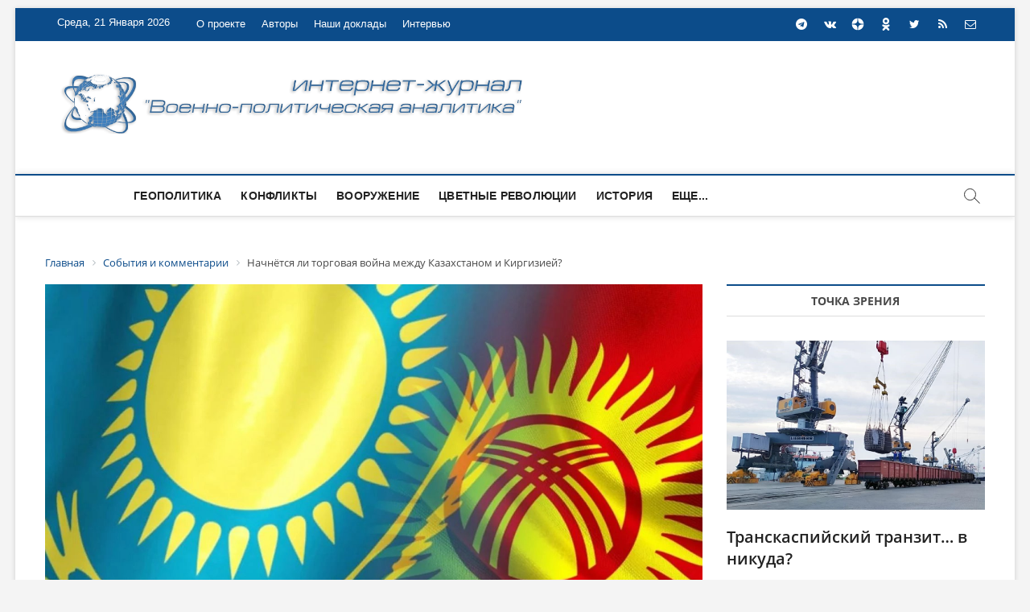

--- FILE ---
content_type: text/html; charset=UTF-8
request_url: https://vpoanalytics.com/sobytiya-i-kommentarii/nachnyetsya-li-torgovaya-voyna-mezhdu-kazakhstanom-i-kirgiziey/
body_size: 18501
content:
<!DOCTYPE html>
<html>
<head>
<link rel="apple-touch-icon" sizes="180x180" href="/apple-touch-icon.png">
<link rel="icon" type="image/png" sizes="32x32" href="/favicon-32x32.png">
<link rel="icon" type="image/png" sizes="16x16" href="/favicon-16x16.png">
<link rel="manifest" href="/site.webmanifest">
<meta name="msapplication-TileColor" content="#da532c">
<meta name="theme-color" content="#ffffff">
<!-- Yandex.Metrika counter -->
<!-- Yandex.Metrika counter -->
<script type="text/javascript" >
   (function(m,e,t,r,i,k,a){m[i]=m[i]||function(){(m[i].a=m[i].a||[]).push(arguments)};
   m[i].l=1*new Date();
   for (var j = 0; j < document.scripts.length; j++) {if (document.scripts[j].src === r) { return; }}
   k=e.createElement(t),a=e.getElementsByTagName(t)[0],k.async=1,k.src=r,a.parentNode.insertBefore(k,a)})
   (window, document, "script", "https://mc.yandex.ru/metrika/tag.js", "ym");

   ym(95808023, "init", {
        clickmap:true,
        trackLinks:true,
        accurateTrackBounce:true,
        webvisor:true
   });
</script>
<noscript><div><img src="https://mc.yandex.ru/watch/95808023" style="position:absolute; left:-9999px;" alt="" /></div></noscript>
<!-- /Yandex.Metrika counter -->
<meta http-equiv="X-UA-Compatible" content="IE=edge" />
<meta http-equiv="Content-Type" content="text/html; charset=UTF-8" />
<meta name="robots" content="index, follow" />
<meta name="keywords" content="военная аналитика,военное обозрение,безопасность,конфликты,политика,геополитика,оружие,информационная война,информационное противоборство,цветные революции,история,новости,комментарии,россия,сша,нато,сирия,ближний восток,одкб,ес,еаэс,южный кавказ" />
<meta name="description" content="Актуальная аналитика по вопросам международных отношений, геополитики и безопасности" />
<link href="/bitrix/css/main/bootstrap.css?1701269282141508" type="text/css"  rel="stylesheet" />
<link href="/bitrix/js/ui/design-tokens/dist/ui.design-tokens.css?176556111726358" type="text/css"  rel="stylesheet" />
<link href="/bitrix/js/ui/fonts/opensans/ui.font.opensans.css?17012692772555" type="text/css"  rel="stylesheet" />
<link href="/bitrix/js/main/popup/dist/main.popup.bundle.css?176556127831694" type="text/css"  rel="stylesheet" />
<link href="/bitrix/templates/euroliga/components/bitrix/catalog/template1/style.css?17012692811122" type="text/css"  rel="stylesheet" />
<link href="/bitrix/templates/euroliga/components/bitrix/catalog.element/.default/style.css?170126928124814" type="text/css"  rel="stylesheet" />
<link href="/bitrix/templates/euroliga/components/bitrix/search.suggest.input/template1/style.css?1701269281501" type="text/css"  data-template-style="true"  rel="stylesheet" />
<link href="/bitrix/components/bitrix/breadcrumb/templates/.default/style.css?1701269282585" type="text/css"  data-template-style="true"  rel="stylesheet" />
<link href="/bitrix/templates/euroliga/components/bitrix/news.list/box-primery/style.css?1701269281150" type="text/css"  data-template-style="true"  rel="stylesheet" />
<link href="/bitrix/templates/euroliga/components/bitrix/news.list/tags/style.css?1701535768150" type="text/css"  data-template-style="true"  rel="stylesheet" />
<link href="/bitrix/templates/euroliga/components/bitrix/news.list/footer-news-block/style.css?1701269281371" type="text/css"  data-template-style="true"  rel="stylesheet" />
<link href="/bitrix/templates/euroliga/components/bitrix/menu/template1/style.css?1701536971499" type="text/css"  data-template-style="true"  rel="stylesheet" />
<link href="/bitrix/templates/euroliga/styles.css?17012692811093" type="text/css"  data-template-style="true"  rel="stylesheet" />
<link href="/bitrix/templates/euroliga/template_styles.css?1701757268107412" type="text/css"  data-template-style="true"  rel="stylesheet" />
<link href="/bitrix/templates/euroliga/css/responsive.css?170126928119066" type="text/css"  data-template-style="true"  rel="stylesheet" />
<link href="/bitrix/templates/euroliga/css/font-awesome.min.css?170126928131000" type="text/css"  data-template-style="true"  rel="stylesheet" />
<script>if(!window.BX)window.BX={};if(!window.BX.message)window.BX.message=function(mess){if(typeof mess==='object'){for(let i in mess) {BX.message[i]=mess[i];} return true;}};</script>
<script>(window.BX||top.BX).message({"JS_CORE_LOADING":"Загрузка...","JS_CORE_NO_DATA":"- Нет данных -","JS_CORE_WINDOW_CLOSE":"Закрыть","JS_CORE_WINDOW_EXPAND":"Развернуть","JS_CORE_WINDOW_NARROW":"Свернуть в окно","JS_CORE_WINDOW_SAVE":"Сохранить","JS_CORE_WINDOW_CANCEL":"Отменить","JS_CORE_WINDOW_CONTINUE":"Продолжить","JS_CORE_H":"ч","JS_CORE_M":"м","JS_CORE_S":"с","JSADM_AI_HIDE_EXTRA":"Скрыть лишние","JSADM_AI_ALL_NOTIF":"Показать все","JSADM_AUTH_REQ":"Требуется авторизация!","JS_CORE_WINDOW_AUTH":"Войти","JS_CORE_IMAGE_FULL":"Полный размер"});</script>

<script src="/bitrix/js/main/core/core.js?1765561376511455"></script>

<script>BX.Runtime.registerExtension({"name":"main.core","namespace":"BX","loaded":true});</script>
<script>BX.setJSList(["\/bitrix\/js\/main\/core\/core_ajax.js","\/bitrix\/js\/main\/core\/core_promise.js","\/bitrix\/js\/main\/polyfill\/promise\/js\/promise.js","\/bitrix\/js\/main\/loadext\/loadext.js","\/bitrix\/js\/main\/loadext\/extension.js","\/bitrix\/js\/main\/polyfill\/promise\/js\/promise.js","\/bitrix\/js\/main\/polyfill\/find\/js\/find.js","\/bitrix\/js\/main\/polyfill\/includes\/js\/includes.js","\/bitrix\/js\/main\/polyfill\/matches\/js\/matches.js","\/bitrix\/js\/ui\/polyfill\/closest\/js\/closest.js","\/bitrix\/js\/main\/polyfill\/fill\/main.polyfill.fill.js","\/bitrix\/js\/main\/polyfill\/find\/js\/find.js","\/bitrix\/js\/main\/polyfill\/matches\/js\/matches.js","\/bitrix\/js\/main\/polyfill\/core\/dist\/polyfill.bundle.js","\/bitrix\/js\/main\/core\/core.js","\/bitrix\/js\/main\/polyfill\/intersectionobserver\/js\/intersectionobserver.js","\/bitrix\/js\/main\/lazyload\/dist\/lazyload.bundle.js","\/bitrix\/js\/main\/polyfill\/core\/dist\/polyfill.bundle.js","\/bitrix\/js\/main\/parambag\/dist\/parambag.bundle.js"]);
</script>
<script>BX.Runtime.registerExtension({"name":"ui.design-tokens","namespace":"window","loaded":true});</script>
<script>BX.Runtime.registerExtension({"name":"ui.fonts.opensans","namespace":"window","loaded":true});</script>
<script>BX.Runtime.registerExtension({"name":"main.popup","namespace":"BX.Main","loaded":true});</script>
<script>BX.Runtime.registerExtension({"name":"popup","namespace":"window","loaded":true});</script>
<script>(window.BX||top.BX).message({"LANGUAGE_ID":"ru","FORMAT_DATE":"DD.MM.YYYY","FORMAT_DATETIME":"DD.MM.YYYY HH:MI:SS","COOKIE_PREFIX":"BITRIX_SM","SERVER_TZ_OFFSET":"10800","UTF_MODE":"Y","SITE_ID":"s1","SITE_DIR":"\/","USER_ID":"","SERVER_TIME":1768972267,"USER_TZ_OFFSET":0,"USER_TZ_AUTO":"Y","bitrix_sessid":"7226abcc4e55dbc8f7f88617f63696a5"});</script>


<script src="/bitrix/js/main/popup/dist/main.popup.bundle.js?1765561399119952"></script>
<script>BX.setJSList(["\/bitrix\/templates\/euroliga\/components\/bitrix\/catalog.element\/.default\/script.js","\/bitrix\/templates\/euroliga\/components\/bitrix\/search.suggest.input\/template1\/script.js","\/bitrix\/templates\/euroliga\/js\/jquery.min.js","\/bitrix\/templates\/euroliga\/js\/jquery-migrate.min.js","\/bitrix\/templates\/euroliga\/js\/magbook-main.js","\/bitrix\/templates\/euroliga\/js\/jquery.sticky.min.js","\/bitrix\/templates\/euroliga\/js\/navigation.js","\/bitrix\/templates\/euroliga\/js\/jquery.flexslider-min.js","\/bitrix\/templates\/euroliga\/flexmenu\/flexmenu.js","\/bitrix\/templates\/euroliga\/flexmenu\/modernizr.custom.js","\/bitrix\/templates\/euroliga\/js\/flexslider-setting.js","\/bitrix\/templates\/euroliga\/js\/skip-link-focus-fix.js"]);</script>


<script  src="/bitrix/cache/js/s1/euroliga/template_09751b28721ec919a2c6eb8da84bce55/template_09751b28721ec919a2c6eb8da84bce55_v1.js?1765561437160589"></script>
<script  src="/bitrix/cache/js/s1/euroliga/page_aece0c9fab862f904b05abca264dcf39/page_aece0c9fab862f904b05abca264dcf39_v1.js?176556143787679"></script>

<title>Начнётся ли торговая война между Казахстаном и Киргизией?</title>
<link rel="alternate" type="application/rss+xml" title="Новости" href="/rss/" />
<meta name="viewport" content="width=device-width" />
</head>
<body class="home page-template page-template-page-templates page-template-magbook-template page-template-page-templatesmagbook-template-php page page-id-22 wp-custom-logo wp-embed-responsive theme-magbook woocommerce-js boxed-layout magbook-corporate n-sld sld-plus">
	<div id="page" class="site">
    <header id="masthead" class="site-header" role="banner">
	 <div class="header-wrap">
<!-- Top Header============================================= -->
		<div class="top-header">
                    <div class="top-bar">
			<div class="wrap">
			    <div class="top-bar-date">
 Среда, 21 Января 2026			    </div>
 			    <aside id="custom_html-2" class="widget_text widget widget_contact">
                                <div class="textwidget custom-html-widget">
                                    <ul>
		                                <li>
                                         </li>
                                    </ul>
                                </div>
                            </aside>							
                            <nav class="top-bar-menu" role="navigation" aria-label="Topbar Menu">
			        <button class="top-menu-toggle" type="button">			
				    <i class="fa fa-bars"></i>    
				</button>
 
<ul class="top-menu">

			<li><a href="/o-proekte/">О проекте</a></li>
		
			<li><a href="/avtory/">Авторы</a></li>
		
			<li><a href="/reports/">Наши доклады</a></li>
		
			<li><a href="/interview/">Интервью</a></li>
		

</ul>
   			    </nav> <!-- end .top-bar-menu -->
			    <div class="header-social-block">	
                                <div class="social-links clearfix">
 <style>
.social-links li a svg {
    fill: #ffffff;
}
.social-links li a:hover svg {
    fill: #007BB6;
}
</style>
<ul>
   <li><a href="https://t.me/vpoanalytics" target="_blank"><i class="fa fa-telegram" aria-hidden="true"></i></a></li>
   <li><a href="https://vk.com/vpoanalytics" target="_blank"><i class="fa fa-vk" aria-hidden="true"></i></a></li>
	<li><a href="https://dzen.ru/vpoanalytics" target="_blank" style="padding-top:3px;"><svg xmlns="http://www.w3.org/2000/svg" x="0px" y="0px" width="16" height="16" viewBox="0 0 50 50">
<path d="M46.894 23.986c.004 0 .007 0 .011 0 .279 0 .545-.117.734-.322.192-.208.287-.487.262-.769C46.897 11.852 38.154 3.106 27.11 2.1c-.28-.022-.562.069-.77.262-.208.192-.324.463-.321.746C26.193 17.784 28.129 23.781 46.894 23.986zM46.894 26.014c-18.765.205-20.7 6.202-20.874 20.878-.003.283.113.554.321.746.186.171.429.266.679.266.03 0 .061-.001.091-.004 11.044-1.006 19.787-9.751 20.79-20.795.025-.282-.069-.561-.262-.769C47.446 26.128 47.177 26.025 46.894 26.014zM22.823 2.105C11.814 3.14 3.099 11.884 2.1 22.897c-.025.282.069.561.262.769.189.205.456.321.734.321.004 0 .008 0 .012 0 18.703-.215 20.634-6.209 20.81-20.875.003-.283-.114-.555-.322-.747C23.386 2.173 23.105 2.079 22.823 2.105zM3.107 26.013c-.311-.035-.555.113-.746.321-.192.208-.287.487-.262.769.999 11.013 9.715 19.757 20.724 20.792.031.003.063.004.094.004.25 0 .492-.094.678-.265.208-.192.325-.464.322-.747C23.741 32.222 21.811 26.228 3.107 26.013z"></path>
</svg></a></li>
   <li><a href="https://ok.ru/group/62421404876920?st._aid=ExternalGroupWidget_OpenGroup" target="_blank" style="padding-top:3px;"><svg width="16px" height="16px" viewBox="-5 0 24 24" xmlns="http://www.w3.org/2000/svg"><path d="m9.456 17.441c1.363-.316 2.566-.83 3.647-1.518l-.047.028c.498-.329.822-.887.822-1.52 0-1.003-.813-1.816-1.816-1.816-.348 0-.673.098-.949.267l.008-.005c-1.184.751-2.625 1.196-4.17 1.196s-2.987-.446-4.202-1.215l.032.019c-.274-.175-.608-.279-.967-.279-.642 0-1.206.334-1.529.837l-.004.007s0 0 0 .005c-.175.274-.279.608-.279.967 0 .643.335 1.207.839 1.529l.007.004c1.034.661 2.237 1.174 3.522 1.473l.078.015-3.469 3.465c-.332.327-.538.781-.538 1.284 0 .489.195.932.51 1.256l.03.03c.326.327.777.529 1.275.529s.949-.202 1.275-.529l3.421-3.404 3.4 3.406c.328.328.782.532 1.283.532 1.002 0 1.814-.812 1.814-1.814 0-.501-.203-.954-.531-1.283l-3.461-3.466zm-2.505-5.052c3.418-.003 6.188-2.775 6.188-6.194 0-3.421-2.773-6.194-6.194-6.194s-6.194 2.773-6.194 6.194v.006c.007 3.419 2.78 6.188 6.2 6.188zm0-8.758c1.417 0 2.565 1.148 2.565 2.565s-1.148 2.565-2.565 2.565c-1.415 0-2.563-1.146-2.565-2.561 0-.001 0-.001 0-.002 0-1.417 1.148-2.566 2.565-2.567z"/></svg></i></a></li>
   <li><a href="https://twitter.com/Vpoanalytics" target="_blank"><i class="fa fa-twitter" aria-hidden="true"></i></a></li>
   <li><a href="/rss/" target="_blank"><i class="fa fa-rss" aria-hidden="true"></i></a></li>
<li><a href="mailto:info@vpoanalytics.com"><i class="fa fa-envelope-o"></i></a></li>
</ul>	
                                </div><!-- end .social-links -->
                            </div><!-- end .header-social-block -->
                        </div> <!-- end .wrap -->
                    </div> <!-- end .top-bar -->
				
<!-- Main Header============================================= -->
		    <div class="logo-bar"> 
                        <div class="wrap"> 
                            <div id="site-branding">

<p style="text-align: center;">
 <a href="https://vpoanalytics.com/" title="Главная - &quot;Военно-политическая аналитика&quot;"><img width="600" alt="4_Blue_logo_on_transparent_1024_1.png" src="/upload/medialibrary/33a/ytigfmddsqchxnvur96jdbe923zoegg3.png" height="85" title="Главная - Военно-политическая аналитика" align="middle"></a><br>
</p>

                            </div>				
                            <div class="advertisement-box">
                                <div class="advertisement-wrap" id="media_image-5">
                                 </div>				
                            </div> <!-- end .advertisement-box -->
                        </div><!-- end .wrap -->
                    </div><!-- end .logo-bar -->

		    <div id="sticky-header-sticky-wrapper" class="sticky-wrapper" style="height: 53px;">
                        <div id="sticky-header" class="clearfix">
			    <div class="wrap">
			        <div class="main-header clearfix">
                                    <!-- Main Nav ============================================= -->
				    <div id="site-branding">
 <p style="text-align: center;">
 <a href="https://vpoanalytics.com/" title="Главная - &quot;Военно-политическая аналитика&quot;"><img width="600" alt="4_Blue_logo_on_transparent_1024_1.png" src="/upload/medialibrary/33a/ytigfmddsqchxnvur96jdbe923zoegg3.png" height="85" title="Главная - Военно-политическая аналитика" align="middle"></a><br>
</p>                    </div> <!-- end #site-branding -->

						<nav id="site-navigation" style="width:80%;" class="main-navigation clearfix nav" role="navigation" aria-label="Main Menu">
                                        <button class="menu-toggle" type="button" aria-controls="primary-menu" aria-expanded="false">
                                            <span class="line-bar"></span>
                                        </button><!-- end .menu-toggle -->
						

  <ul class='navmenu'>

<li><a href="/geopolitika-i-bezopasnost/">Геополитика</a></li>
	

<li><a href="/konflikty/">Конфликты</a></li>
	

<li><a href="/vooruzhenie-i-tekhnika/">Вооружение</a></li>
	

<li><a href="/tsvetnye-revolyutsii/">Цветные революции</a></li>
	

<li><a href="/istoriya/">История</a></li>
	

<li><a href="/informatsionnoe-protivoborstvo/">Информационное противоборство</a></li>
	

<li><a href="/point-of-view/">Точка зрения</a></li>
	

<li><a href="/sobytiya-i-kommentarii/">События и комментарии</a></li>
	

<li><a href="/reports/">Наши доклады</a></li>
	

<li><a href="/interview/">Интервью</a></li>
	
  </ul>


<div style="clear:both;"></div>

<script type="text/javascript">
jQuery(document).ready(function($){
    $('ul.navmenu').flexMenu({
        showOnHover: false,
        linkText: "Еще...",
        linkTitle: "Показать еще",
        linkTextAll: "Меню",
        linkTitleAll: "Развернуть меню",
        popupClass: 'more_dropdown'
    });
});
</script>                                   </nav> <!-- end #site-navigation -->
                                    <button id="search-toggle" type="button" class="header-search"></button>
				    				<div id="search-box" class="clearfix">
<form class="search-form" action="/search/index.php">
		<label class="screen-reader-text">Искать …</label>
				<script>
	BX.ready(function(){
		var input = BX("qplSKIW");
		if (input)
			new JsSuggest(input, 'pe:10,md5:,site:s1');
	});
</script>
<IFRAME style="width:0px; height:0px; border: 0px;" src="javascript:''" name="qplSKIW_div_frame" 
	id="qplSKIW_div_frame"></IFRAME>
<input 	size="15"	name="q"
	id="qplSKIW"
	value=""
	class="search-field"
	type="text"
	autocomplete="off"
	placeholder="Искать …"
/>				
		<button type="submit" name="s" class="search-submit"><i class="fa fa-search"></i></button>
</form>
                                    </div>  <!-- end #search-box -->

				</div><!-- end .main-header -->
			    </div> <!-- end .wrap -->
			</div>
                    </div><!-- end #sticky-header -->
		</div><!-- end .top-header -->

	</header> <!-- end #masthead -->
	<div id="site-content-contain" class="site-content-contain">
		<div id="content" class="site-content">
			<div class="wrap">
<link href="/bitrix/css/main/font-awesome.css?170126928228777" type="text/css" rel="stylesheet" />
<div class="bx-breadcrumb" itemscope itemtype="http://schema.org/BreadcrumbList">
			<div class="bx-breadcrumb-item" id="bx_breadcrumb_0" itemprop="itemListElement" itemscope itemtype="http://schema.org/ListItem">
				
				<a href="/" title="Главная" itemprop="item">
					<span itemprop="name">Главная</span>
				</a>
				<meta itemprop="position" content="1" />
			</div>
			<div class="bx-breadcrumb-item" id="bx_breadcrumb_1" itemprop="itemListElement" itemscope itemtype="http://schema.org/ListItem">
				<i class="fa fa-angle-right"></i>
				<a href="/sobytiya-i-kommentarii/" title="События и комментарии" itemprop="item">
					<span itemprop="name">События и комментарии</span>
				</a>
				<meta itemprop="position" content="2" />
			</div>
			<div class="bx-breadcrumb-item">
				<i class="fa fa-angle-right"></i>
				<span>Начнётся ли торговая война между Казахстаном и Киргизией?</span>
			</div><div style="clear:both"></div></div>				<div id="primary" class="content-area">
					<main id="main" class="site-main" role="main"><div class='row'>
	<div class='col-xs-12'>
		<article id="" class="post type-post status-publish format-standard has-post-thumbnail hentry category-slider">
	<div class="post-image-content">
		<figure class="post-featured-image">
			<img width="1200" height="910" src="/upload/iblock/d27/z16vcfbi0h0eqjb4zwk2f7n8kxk5mg49.jpg" class="attachment-post-thumbnail size-post-thumbnail wp-post-image" alt="" loading="lazy" srcset="/upload/iblock/d27/z16vcfbi0h0eqjb4zwk2f7n8kxk5mg49.jpg" sizes="(max-width: 1200px) 100vw, 1200px" />						
		</figure>
	</div><!-- end.post-image-content -->
	<header class="entry-header">
		<div class="entry-meta">
				<span class="cats-links">
										<a class="cl-1" href="/sobytiya-i-kommentarii/">События и комментарии </a>
					
		</div>

		<h1 class="entry-title">Начнётся ли торговая война между Казахстаном и Киргизией?</h1> <!-- end.entry-title -->						
		<div class="entry-meta">
			<span class="posted-on">
					<i class="fa fa-calendar-o"></i> 21.03.2024			</span>
		</div> <!-- end .entry-meta -->					
	</header> <!-- end .entry-header -->
	<div class="entry-content">
			<p>
	 Казахстан намерен с 1 июля ввести запрет на выпуск в обращение продукции, которую сертифицировали или лицензировали в Кыргызстане, <a href="https://orda.kz/kazahstan-i-kyrgyzstan-na-poroge-torgovoj-vojny-383750/" target="_blank">сообщает</a> <i>Orda.kz.</i>
</p>
<p>
	 Претензии к киргизским лабораториям, оформляющим лицензии и сертификаты, возникли у Министерства торговли и интеграции Казахстана. В комитете технического регулирования республики отметили, что в Кыргызстане зачастую оформляют лицензии с нарушениями, а законодательство соседней страны не предусматривает ответственность за выдачу «серых» сертификатов.
</p>
<p>
	 Проект постановления об ограничении на ввоз продукции, лицензированной в Кыргызстане, опубликован и обсуждается на правительственном портале <a href="https://legalacts.egov.kz/npa/view?id=14975322" target="_blank"><i>«Открытые НПА»</i></a>.
</p>
<p>
	 Только за 2023 год аннулировано более 300 «серых» сертификатов, выданных в Кыргызстане. «В интернете размещаются объявления о продаже деклараций/сертификатов (оформляются через органы страны) за короткий срок (один-два дня) от 10 тысяч тенге без проведения испытаний, формальная регистрация и внесение данных в реестр», – говорится в пояснительной записке к проекту постановления.
</p>
<p>
	 Как считают в Казахстане, несовершенство системы сертификации в Кыргызстане даёт лазейку бизнесменам, которые хотят производить некачественную продукцию, продавать её по «серым» лицензиям и не нести за это ответственность.
</p>
<p>
	<img alt="F4TTCwxasAAZDAF.jpg" src="/upload/medialibrary/689/ktowb13jcxtaih04c50rw7t6hcfto04s.jpg" title="F4TTCwxasAAZDAF.jpg"><br>
</p>
<p>
	 Проблема с «серыми» сертификатами, которые, как считает казахстанская сторона, массово выдают в Кыргызстане, – не новая. Ещё в 2022 году депутат Мажилиса Дюсенбай Турганов обращал на неё внимание и указывал, что для решения этой проблемы требуется принять комплекс срочных мер.
</p>
<p>
 <i>«Причин здесь несколько. С одной стороны, множество предложений иностранных органов по сертификации о выдаче таких документов в кратчайшие сроки, без проведения испытаний и других обязательных процедур. С другой стороны, отсутствие должного мониторинга „серых“ иностранных сертификатов и проведения госнадзора, преждевременный переход на цифровую сертификацию до её правового урегулирования на уровне ЕАЭС», </i>– <a href="https://orda.kz/kazahstanczy-uezzhayut-za-serymi-sertifikatami-v-rossiyu-i-kyrgyzstan/" target="_blank">считает</a>
	Турганов.
</p>
<p>
	 Казахстанский политолог, директор Института евразийской интеграции Уразгали Сельтеев считает, что претензии Казахстана к работе кыргызстанских лабораторий по лицензированию справедливы: «Претензии с казахстанской стороны – обоснованные, поскольку Кыргызстану действительно надо навести порядок с выдачей сертификатов в части соблюдения качества необходимых испытаний. Возможно, в таких процессах присутствует и коррупционный фактор – с учётом информации, которую предоставляет наше министерство торговли о том, с какой периодичностью и динамикой выдают эти сертификаты в Кыргызстане. Вообще, конечно, это вопрос, который должна урегулировать, в том числе, Евразийская экономическая комиссия (ЕЭК) как исполнительный и регулирующий орган функционирования ЕАЭС».
</p>
<p>
	 То, что проблему «серых» сертификатов надо решать, очевидно.
</p>
<p>
 <i>«Вопрос в том, как на действия казахстанской стороны может отреагировать Кыргызстан, заинтересованный в сбыте своей продукции. В некоторых телеграм-каналах уже появились предположения, что запрет на сбыт лицензированной в КР продукции якобы связан с намерением Казахстана расширить торговлю с другими странами. Кыргызстанские фермеры, активно поставляющие свой товар в Казахстан, явно встревожены перспективой торговых ограничений», </i>– отмечает Orda.kz.
</p>
<p>
	 Претензии казахстанских госорганов к товарам, лицензированным в Кыргызстане, вряд ли ухудшат отношения между двумя соседними странами и не приведут к экономическому конфликту, считает политолог Уразгали Сельтеев: «Что касается какой-то политической подоплёки, вряд ли она будет иметь место в обострённой форме. У нас разные ситуации возникали с Кыргызстаном, в том числе и по соблюдению фитосанитарных норм, но все они заканчивались определённым урегулированием. Надо понимать, что в первую очередь Бишкек должен быть заинтересован в разрешении данной проблемы в позитивном русле».
</p>
<p>
	 Однако некоторые телеграм-каналы видят ситуацию иначе. К примеру, по мнению «Взгляда на Восток», «Вслед за Арменией, раскачивать пророссийские структуры принялся Казахстан. Астана официально объявила Бишкеку, что с 1 июля вводит запрет на покупку продукции, лицензированной в Кыргызстане, несмотря на членство обеих стран в Евразийском экономическом союзе (ЕАЭС).
</p>
<p>
	 Казахстан уверяет, что в Кыргызстане из-за дефицита лабораторий по подтверждению качества продукции львиная доля товаров не соответствует нормам или имеет “серые” сертификаты качества. Решение Казахстана стало продолжением экономической войны, которую республика начала год назад, когда остановили на границе с Кыргызстаном 700 фур, следовавших, в том числе, транзитом в Россию. Тогда Астана сослалась на технические моменты. К тому времени страну посетил несколько миссий из США и Европы, требовавших пресечь параллельный импорт в Россию и отказаться от сотрудничества с ней».
</p>
<p>
	 Авторы канала напоминают, что «нынешнее обострение [торговых отношений] произошло на фоне заявлений премьер-министра Армении (председательствует в этом году в ЕАЭС) Никола Пашиняна о том, что он планирует референдум на тему: вступить в Евросоюз или остаться в ЕАЭС».
</p>
<p>
	 Тут приходит на ум известная поговорка: «если у вас паранойя – это не означает, что вас никто не преследует». Перефразируя: если даже предположить, что Казахстан расшатывает ЕАЭС, то это не означает, что «серых» сертификатов не было и нет.
</p>
<p>
	 В Киргизии не могло не быть «серых» сертификатов. До недавних жёстких мер местных силовиков по зачистки местных ОПГ, контролировавших все товарные транзиты через республику, 50 процентов товарооборота Киргизии с другими странами лежало в «серой» зоне. А в такой зоне экономики и сертификаты соответствующие.
</p>
<p>
	 Киргизские власти уже дали понять, что настроены решать проблему конструктивно совместно с казахстанскими коллегами. Министр экономики и коммерции Кыргызстана Данияр Амангельдиев <a href="https://orda.kz/kazahstan-i-kyrgyzstan-na-poroge-torgovoj-vojny-383750/" target="_blank">сообщил</a>
	изданию 24.kg, что страны разработали и приняли совместный план в области технического регулирования. Сейчас официальный Бишкек работает над тем, чтобы ужесточить процесс лицензирования и вести его только через единый уполномоченный орган – Кыргызстандарт, что должно сократить число недобросовестных лабораторий, выдающих «серые» сертификаты.
</p>
<p>
	 В то же время Данияр Амангельдиев призывает Казахстан не вводить в силу постановление, ограничивающее импорт лицензированных в КР товаров: «Это ни к чему хорошему не приведёт. Будет страдать бизнес обеих стран. Кроме того, этот проект постановления может расцениваться как препятствие, имеющее признаки барьера».
</p>
<p>
	 Депутат Жогорку Кенеша Кубанычбек Самаков отреагировал на планы Казахстана ввести ограничение на обращение продукции из Кыргызстана.
</p>
<p>
	 На заседании парламента он <a href="https://24.kg/vlast/288892_deputat_predlagaet_prinyat_meryi_naplanyi_kazahstana_ogranichit_produktsiyu_izkr/" target="_blank">напомнил</a>
	о появившейся накануне информации СМИ о вводимом с 1 июля запрете Министерством торговли и интеграции Казахстана <a href="https://24.kg/ekonomika/288762_kazahstan_ogranichit_obraschenie_produktsii_izkyirgyizstana/" target="_blank">запрете</a> на выпуск в обращение продукции, лицензированной в Кыргызстане: «Если примут это постановление, то пострадают экономика, торговцы, бизнесмены Кыргызстана. Поэтому мы должны заслушать информацию уполномоченных госорганов страны по этому вопросу. Если мы не примем меры и не предложим свое решение, не воспрепятствуем принятию этого постановления, то это сильно повлияет на нашу экономику».
</p>
<p>
	 Представляется, что соседние культурно-исторически близкие страны вполне способны решить сложившуюся ситуацию без лишних эмоций и совместно положить конец «серой» сертификации, не ущемив ничьих интересов.
</p>
<p>
 <i>Владимир Прохватилов, старший научный сотрудник Академии военных наук</i>
</p>	</div><!-- end .entry-content -->
	<div class="tags">
	<div class="news-tags">
			<p>
		Теги: 
		<a href="/search/?tags=Казахстан">Казахстан</a>, <a href="/search/?tags=Киргизия">Киргизия</a>, <a href="/search/?tags=экономика">экономика</a>, <a href="/search/?tags=санкции">санкции</a>, <a href="/search/?tags=Евразийский+союз">Евразийский союз</a>	
		</p>
			</div>
		</div>
</article><!-- end .post -->

<nav class="navigation post-navigation" role="navigation" aria-label="Posts">
	<h2 class="screen-reader-text">Post navigation</h2>
	<div class="nav-links">
					
				<div class="nav-previous">
			<a href="/vooruzhenie-i-tekhnika/schyetnaya-palata-ssha-bolee-70-istrebiteley-f-35-neboesposobny/" rel="prev">
				<span class="meta-nav" aria-hidden="true">Предыдущая</span> 
				<span class="screen-reader-text">Предыдущая статья:</span> 
				<span class="post-title">Счётная палата США: более 70% истребителей F-35 небоеспособны!</span>
			</a>
		</div>	
		<div class="nav-next">
			<a href="/sobytiya-i-kommentarii/rossiysko-indiyskie-ekonomicheskie-svyazi-nepreodolimykh-prepyatstviy-net/" rel="next">
				<span class="meta-nav" aria-hidden="true">Следующая</span> 
				<span class="screen-reader-text">Следующая статья:</span>
				 <span class="post-title">Российско-индийские экономические связи: непреодолимых препятствий нет</span>
			</a>
		</div>			
		  
	</div>
</nav>	</div>
	</div> 
				</main><!-- end #main -->
			</div> <!-- end #primary -->
		<aside id="secondary" class="widget-area" role="complementary" aria-label="Side Sidebar">

 <section id="magbook_category_box_two_column_widgets-3" class="widget widget-cat-box-2">
<div class="box-two-layout-1">
	<div class="cat-box-two-wrap clearfix">
		<div class="widget widget-cat-box-left">
			<h2 class="widget-title"> <a href="/point-of-view/">Точка зрения</a> </h2>
			  <div class="cat-box-primary">
<article class="post type-post status-publish format-standard has-post-thumbnail hentry category-business category-entertainment category-fashion">
	<div class="cat-box-image">
		<figure class="post-featured-image">
			<a title="Транскаспийский транзит… в никуда?" href="/point-of-view/transkaspiyskiy-tranzit-v-nikuda/">
								<img width="700" height="496" src="/upload/iblock/c99/2nhzwaxgj2mxfqd13ut8vq3z1a989wji.jpg" class="attachment-magbook-featured-image size-magbook-featured-image wp-post-image" alt="" loading="lazy" srcset="/upload/iblock/c99/2nhzwaxgj2mxfqd13ut8vq3z1a989wji.jpg" sizes="(max-width: 700px) 100vw, 700px">
							</a>
		</figure><!-- end .post-featured-image -->
	</div><!-- end .cat-box-image -->
	<div class="cat-box-text">
		<header class="entry-header">
		<div class="entry-meta" style="display:none;">
				<span class="cats-links">
											<a class="cl-6" href="/point-of-view/">Точка зрения </a>
					
		</div>
			<h2 class="entry-title">
				<a title="Транскаспийский транзит… в никуда?" href="/point-of-view/transkaspiyskiy-tranzit-v-nikuda/">Транскаспийский транзит… в никуда?</a>
			</h2>
			<!-- end.entry-title -->
			<div class="entry-meta">
				<span class="posted-on">
					<a href="/point-of-view/transkaspiyskiy-tranzit-v-nikuda/" title="07.01.2026"><i class="fa fa-calendar-o"></i> 07.01.2026</a>
				</span>
			</div> <!-- end .entry-meta -->								
		</header><!-- end .entry-header -->
		<div class="entry-content">
			<p>Мечты о выходе ТМТМ на высокую степень окупаемости так и остаются мечтами. Пока вообще не ясно, что станет с 12 млрд евро, которые были ранее выделены на проекты по обеспечению коммуникаций в Средней Азии, в дополнение к обязательствам на сумму 10 млрд евро.</p>
		</div><!-- end .entry-content -->
	</div><!-- end .cat-box-text -->
</article><!-- end .post -->
</div>
<div class="cat-box-secondary">
<article class="post type-post status-publish format-standard has-post-thumbnail hentry category-business category-entertainment category-fashion">
	<div class="cat-box-image">
		<figure class="post-featured-image">
			<a title="Какие вызовы стоят перед МТК «Север - Юг»?" href="/point-of-view/kakie-vyzovy-stoyat-pered-mtk-sever-yug-/">
								<img width="700" height="496" src="/upload/iblock/de4/lr2xoiewy0ezhneimnphcvvwmk5woqao.jpg" class="attachment-magbook-featured-image size-magbook-featured-image wp-post-image" alt="" loading="lazy" srcset="/upload/iblock/de4/lr2xoiewy0ezhneimnphcvvwmk5woqao.jpg" sizes="(max-width: 700px) 100vw, 700px">
							</a>
		</figure><!-- end .post-featured-image -->
	</div><!-- end .cat-box-image -->
	<div class="cat-box-text">
		<header class="entry-header">
		<div class="entry-meta" style="display:none;">
				<span class="cats-links">
											<a class="cl-8" href="/point-of-view/">Точка зрения </a>
					
		</div>
			<h2 class="entry-title">
				<a title="Какие вызовы стоят перед МТК «Север - Юг»?" href="/point-of-view/kakie-vyzovy-stoyat-pered-mtk-sever-yug-/">Какие вызовы стоят перед МТК «Север - Юг»?</a>
			</h2>
			<!-- end.entry-title -->
			<div class="entry-meta">
				<span class="posted-on">
					<a href="/point-of-view/kakie-vyzovy-stoyat-pered-mtk-sever-yug-/" title="15.12.2025"><i class="fa fa-calendar-o"></i> 15.12.2025</a>
				</span>
			</div> <!-- end .entry-meta -->								
		</header><!-- end .entry-header -->
		<div class="entry-content">
			<p>Помимо экспортно-импортного дисбаланса существует и еще одна проблема – отсутствие единого тарифного регулирования и единого правового пространства в рамках всего маршрута, хотя в идеале участники проекта должны выработать универсальные правила, которые действуют от начальной точки до конечной.</p>
		</div><!-- end .entry-content -->
	</div><!-- end .cat-box-text -->
</article><!-- end .post -->
</div>
<div class="cat-box-secondary">
<article class="post type-post status-publish format-standard has-post-thumbnail hentry category-business category-entertainment category-fashion">
	<div class="cat-box-image">
		<figure class="post-featured-image">
			<a title="Многие идеи Трампа дышат на ладан еще до того, как их обсудили с Москвой" href="/point-of-view/mnogie-idei-trampa-dyshat-na-ladan-eshche-do-togo-kak-ikh-obsudili-s-moskvoy/">
								<img width="700" height="496" src="/upload/iblock/6c7/vvrxn8ou7o9tu38i1au5q2hddptj79du.jpg" class="attachment-magbook-featured-image size-magbook-featured-image wp-post-image" alt="" loading="lazy" srcset="/upload/iblock/6c7/vvrxn8ou7o9tu38i1au5q2hddptj79du.jpg" sizes="(max-width: 700px) 100vw, 700px">
							</a>
		</figure><!-- end .post-featured-image -->
	</div><!-- end .cat-box-image -->
	<div class="cat-box-text">
		<header class="entry-header">
		<div class="entry-meta" style="display:none;">
				<span class="cats-links">
											<a class="cl-9" href="/point-of-view/">Точка зрения </a>
					
		</div>
			<h2 class="entry-title">
				<a title="Многие идеи Трампа дышат на ладан еще до того, как их обсудили с Москвой" href="/point-of-view/mnogie-idei-trampa-dyshat-na-ladan-eshche-do-togo-kak-ikh-obsudili-s-moskvoy/">Многие идеи Трампа дышат на ладан еще до того, как их обсудили с Москвой</a>
			</h2>
			<!-- end.entry-title -->
			<div class="entry-meta">
				<span class="posted-on">
					<a href="/point-of-view/mnogie-idei-trampa-dyshat-na-ladan-eshche-do-togo-kak-ikh-obsudili-s-moskvoy/" title="02.12.2025"><i class="fa fa-calendar-o"></i> 02.12.2025</a>
				</span>
			</div> <!-- end .entry-meta -->								
		</header><!-- end .entry-header -->
		<div class="entry-content">
			<p>В ближайшие дни Россию вновь посетит спецпосланник главы Белого дома Cтив Уиткофф.</p>
		</div><!-- end .entry-content -->
	</div><!-- end .cat-box-text -->
</article><!-- end .post -->
</div>
		</div>
	</div>
</div>
 </section><!-- end .widget-cat-box --> <aside id="media_image-3" class="widget widget_media_image">
<h3 class="widget-title">Telegram</h3>
 <a href="https://t.me/vpoanalytics"> <img width="300" src="/include/sidebar/Banner_Tg-300x158.jpg" height="158" class="image wp-image-10029 attachment-medium size-medium" alt="" style="max-width: 100%; height: auto;" decoding="async" srcset="/include/sidebar/Banner_Tg-300x158.jpg 300w, /include/sidebar/Banner_Tg-290x152.jpg 290w, /include/sidebar/Banner_Tg-768x403.jpg 768w, /include/sidebar/Banner_Tg-571x300.jpg 571w, /include/sidebar/Banner_Tg.jpg 800w" sizes="(max-width: 300px) 100vw, 300px" itemprop="image"> </a> </aside> <aside id="media_image-2" class="widget widget_media_image">
<h3 class="widget-title">Яндекс Дзен</h3>
<a href="https://dzen.ru/vpoanalytics" style="font-family: var(--ui-font-family-primary, var(--ui-font-family-helvetica));"><img width="320" alt="dzen-vpa.jpg" src="/upload/medialibrary/ac3/yc9eaze4n20s8qg2rcsk0h2j2ajzazdq.jpg" height="160" title="dzen-vpa.jpg"></a></aside><aside id="text-3" class="widget widget_text">
<h3 class="widget-title">ВКонтакте</h3>
<div class="textwidget">
	 <script type="text/javascript" src="https://vk.com/js/api/openapi.js?162"></script>
	<p>
		 <!-- VK Widget -->
	</p>
	<div id="vk_groups">
	</div>
	 <script type="text/javascript">
        VK.Widgets.Group("vk_groups", {mode: 3, width: "300", color1: 'ECECEC', color3: '3670B3'}, 52961632);
        </script>
</div>
 </aside> <aside id="text-5" class="widget widget_text">
<h3 class="widget-title">Одноклассники</h3>
<div class="textwidget">
	<div id="ok_group_widget">
	</div>
	 <script>
!function (d, id, did, st) {
var js = d.createElement("script");
js.src = "https://connect.ok.ru/connect.js";
js.onload = js.onreadystatechange = function () {
if (!this.readyState || this.readyState == "loaded" || this.readyState == "complete") {
if (!this.executed) {
  this.executed = true;
  setTimeout(function () {
    OK.CONNECT.insertGroupWidget(id,did,st);
  }, 0);
}
}};
d.documentElement.appendChild(js);
}(document,"ok_group_widget","62421404876920",'{"width":305,"height":285}');
</script>
</div>
 </aside> <section> <br>
 <noindex>
	<div class="search-tags-cloud"  style='width:100%;'>		
 		
		
		<a href="/tag/azerbaydzhan/" style="font-size: 24px; color: #5883DE;" rel="nofollow">Азербайджан</a> 		
 		
		
		<a href="/tag/azerbaydzhan/" style="font-size: 10px; color: #4075E5;" rel="nofollow">Азиатско-Тихоокеанский регион</a> 		
 		
		
		<a href="/tag/arktika/" style="font-size: 15px; color: #487AE2;" rel="nofollow">Арктика</a> 		
 		
		
		<a href="/tag/armeniya/" style="font-size: 22px; color: #7292D6;" rel="nofollow">Армения</a> 		
 		
		
		<a href="/tag/afrika/" style="font-size: 13px; color: #ABB3C6;" rel="nofollow">Африка</a> 		
 		
		
		<a href="/tag/bezopasnost/" style="font-size: 50px; color: #7F9AD3;" rel="nofollow">безопасность</a> 		
 		
		
		<a href="/tag/blizhniy-vostok/" style="font-size: 42px; color: #7996D4;" rel="nofollow">Ближний Восток</a> 		
 		
		
		<a href="/tag/venesuela/" style="font-size: 17px; color: #8EA3CE;" rel="nofollow">Венесуэла</a> 		
 		
		
		<a href="/tag/vooruzheniya/" style="font-size: 22px; color: #7493D6;" rel="nofollow">вооружения</a> 		
 		
		
		<a href="/tag/vybory/" style="font-size: 10px; color: #A8B2C6;" rel="nofollow">выборы</a> 		
 		
		
		<a href="/tag/vybory/" style="font-size: 13px; color: #4377E4;" rel="nofollow">Гренландия</a> 		
 		
		
		<a href="/tag/gretsiya/" style="font-size: 13px; color: #91A4CD;" rel="nofollow">Греция</a> 		
 		
		
		<a href="/tag/diplomatiya/" style="font-size: 43px; color: #7C98D3;" rel="nofollow">дипломатия</a> 		
 		
		
		<a href="/tag/evraziyskiy-soyuz/" style="font-size: 10px; color: #B8BBC2;" rel="nofollow">Евразийский союз</a> 		
 		
		
		<a href="/tag/evropeyskiy-soyuz/" style="font-size: 13px; color: #6289DB;" rel="nofollow">Европейский союз</a> 		
 		
		
		<a href="/tag/egipet/" style="font-size: 13px; color: #B3B8C3;" rel="nofollow">Египет</a> 		
 		
		
		<a href="/tag/egipet/" style="font-size: 13px; color: #658ADA;" rel="nofollow">Зангезурский коридор</a> 		
 		
		
		<a href="/tag/izrail/" style="font-size: 19px; color: #99A9CB;" rel="nofollow">Израиль</a> 		
 		
		
		<a href="/tag/izrail/" style="font-size: 17px; color: #A0ADC9;" rel="nofollow">империализм</a> 		
 		
		
		<a href="/tag/indiya/" style="font-size: 13px; color: #C0C0C0;" rel="nofollow">Индия</a> 		
 		
		
		<a href="/tag/informatsionnaya-voyna/" style="font-size: 13px; color: #869ED0;" rel="nofollow">информационная война</a> 		
 		
		
		<a href="/tag/iran/" style="font-size: 24px; color: #849DD1;" rel="nofollow">Иран</a> 		
 		
		
		<a href="/tag/yemen/" style="font-size: 10px; color: #A3AFC8;" rel="nofollow">Йемен</a> 		
 		
		
		<a href="/tag/kazakhstan/" style="font-size: 17px; color: #B0B6C4;" rel="nofollow">Казахстан</a> 		
 		
		
		<a href="/tag/kazakhstan/" style="font-size: 13px; color: #9EACC9;" rel="nofollow">Карибы</a> 		
 		
		
		<a href="/tag/kitay/" style="font-size: 21px; color: #4D7DE1;" rel="nofollow">Китай</a> 		
 		
		
		<a href="/tag/kolonializm/" style="font-size: 17px; color: #4B7BE2;" rel="nofollow">колониализм</a> 		
 		
		
		<a href="/tag/kolonializm/" style="font-size: 10px; color: #B5B9C3;" rel="nofollow">кризис</a> 		
 		
		
		<a href="/tag/latinskaya-amerika/" style="font-size: 17px; color: #8CA1CF;" rel="nofollow">Латинская Америка</a> 		
 		
		
		<a href="/tag/latinskaya-amerika/" style="font-size: 10px; color: #BDBEC0;" rel="nofollow">МТК &quot;Север-Юг&quot;</a> 		
 		
		
		<a href="/tag/natsionalizm/" style="font-size: 21px; color: #507EE0;" rel="nofollow">национализм</a> 		
 		
		
		<a href="/tag/oae/" style="font-size: 17px; color: #96A7CC;" rel="nofollow">ОАЭ</a> 		
 		
		
		<a href="/tag/pakistan/" style="font-size: 13px; color: #678CD9;" rel="nofollow">Пакистан</a> 		
 		
		
		<a href="/tag/pantyurkizm/" style="font-size: 13px; color: #4578E3;" rel="nofollow">пантюркизм</a> 		
 		
		
		<a href="/tag/pentagon/" style="font-size: 10px; color: #A6B0C7;" rel="nofollow">Пентагон</a> 		
 		
		
		<a href="/tag/politika/" style="font-size: 22px; color: #5280DF;" rel="nofollow">политика</a> 		
 		
		
		<a href="/tag/propaganda/" style="font-size: 15px; color: #89A0CF;" rel="nofollow">пропаганда</a> 		
 		
		
		<a href="/tag/protesty/" style="font-size: 17px; color: #819BD2;" rel="nofollow">протесты</a> 		
 		
		
		<a href="/tag/rossiya/" style="font-size: 24px; color: #BABCC1;" rel="nofollow">Россия</a> 		
 		
		
		<a href="/tag/saudovskaya-araviya/" style="font-size: 15px; color: #6C8FD8;" rel="nofollow">Саудовская Аравия</a> 		
 		
		
		<a href="/tag/siriya/" style="font-size: 13px; color: #6A8DD9;" rel="nofollow">Сирия</a> 		
 		
		
		<a href="/tag/sredizemnomore/" style="font-size: 17px; color: #93A6CC;" rel="nofollow">Средиземноморье</a> 		
 		
		
		<a href="/tag/ssha/" style="font-size: 36px; color: #5D86DC;" rel="nofollow">США</a> 		
 		
		
		<a href="/tag/terrorizm/" style="font-size: 17px; color: #6F90D7;" rel="nofollow">терроризм</a> 		
 		
		
		<a href="/tag/transport/" style="font-size: 26px; color: #7795D5;" rel="nofollow">транспорт</a> 		
 		
		
		<a href="/tag/turtsiya/" style="font-size: 40px; color: #5F87DC;" rel="nofollow">Турция</a> 		
 		
		
		<a href="/tag/ucheniya/" style="font-size: 15px; color: #ADB5C5;" rel="nofollow">учения</a> 		
 		
		
		<a href="/tag/tsentralnaya-aziya/" style="font-size: 22px; color: #5581DF;" rel="nofollow">Центральная Азия</a> 		
 		
		
		<a href="/tag/ekonomika/" style="font-size: 35px; color: #5A84DD;" rel="nofollow">экономика</a> 		
 		
		
		<a href="/tag/energetika/" style="font-size: 22px; color: #9BAACA;" rel="nofollow">энергетика</a> </div>
</noindex>
<br>
 <br>
 <br>
 </section>		</aside> <!-- end #secondary -->
		
	</div><!-- end .wrap -->
</div><!-- end #content -->
<!-- Footer Start ============================================= -->
<footer id="colophon" class="site-footer" role="contentinfo">
	<div class="widget-wrap">
		<div class="wrap">
			<div class="widget-area">
				<div class="column-4">
				<aside id="media_image-3" class="widget widget_media_image">
				<h3 class="widget-title">О нас</h3>
 <a href="https://vpoanalytics.com/"><img width="256" alt="4_Grayscale_logo_on_transparent_256_footer.png" src="/upload/medialibrary/cf1/u5tltf0ziagj2hlawg933cw55zp24iqe.png" height="36" title="Главная - Военно-политическая аналитика"></a><br>
				</aside>
				<aside id="text-2" class="widget widget_text">			
				<div class="textwidget">
 <p>
Интернет-журнал "Военно-политическая аналитика" ориентирован на широкую аудиторию экспертов, политологов, политических консультантов, журналистов, а также всех тех, кто интересуется современными международными политическими процессами и хотят быть в курсе последних тенденций и событий в мире геополитики и безопасности.
</p>				</div>
				</aside>
				</div><!-- end .column4  -->
				<div class="column-4"><aside id="recent-posts-widget-with-thumbnails-2" class="widget recent-posts-widget-with-thumbnails" style="padding-left:50px;">
<div id="rpwwt-recent-posts-widget-with-thumbnails-2" class="rpwwt-widget">
<h3 class="widget-title">Последние новости</h3>
			<ul class="footer-news-block">
		<li><a href="/geopolitika-i-bezopasnost/tyurkskiy-mir-erdogana-v-protivoves-initsiiruemym-rossiey-proektam-integratsii/">
<img width="50" height="50" src="/upload/iblock/b22/68690o8d3wqe5t1xanvjmh6mwbm1kcqf.jpg" class="footer-post-image" alt="" loading="lazy" srcset="/upload/iblock/b22/68690o8d3wqe5t1xanvjmh6mwbm1kcqf.jpg" sizes="(max-width: 50px) 100vw, 50px">
<span class="rpwwt-post-title">Тюркский мир Эрдогана: в противовес инициируемым Россией проектам интеграции</span></a></li>
	</ul>
		<ul class="footer-news-block">
		<li><a href="/geopolitika-i-bezopasnost/v-sopernichestve-s-kitaem-ssha-dobivayutsya-obshchemirovoy-eksterritorialnosti-redkozemelnykh-metall/">
<img width="50" height="50" src="/upload/iblock/73f/7fup5bzpj8vrr5863u6dk53czcecm3ue.jpg" class="footer-post-image" alt="" loading="lazy" srcset="/upload/iblock/73f/7fup5bzpj8vrr5863u6dk53czcecm3ue.jpg" sizes="(max-width: 50px) 100vw, 50px">
<span class="rpwwt-post-title">В соперничестве с Китаем США добиваются общемировой экстерриториальности редкоземельных металлов</span></a></li>
	</ul>
		<ul class="footer-news-block">
		<li><a href="/konflikty/blizhniy-vostok-ssha-i-turtsiya-zakryvayut-kurdskiy-proekt-v-sirii/">
<img width="50" height="50" src="/upload/iblock/c96/q0vci5xz1oba3jst0u1eop93mof6p15s.jpg" class="footer-post-image" alt="" loading="lazy" srcset="/upload/iblock/c96/q0vci5xz1oba3jst0u1eop93mof6p15s.jpg" sizes="(max-width: 50px) 100vw, 50px">
<span class="rpwwt-post-title">Ближний Восток: США и Турция закрывают «курдский проект» в Сирии</span></a></li>
	</ul>

</div><!-- .rpwwt-widget -->
</aside></div><!--end .column4  -->
				<div class="column-4"><aside id="recent-posts-widget-with-thumbnails-2" class="widget recent-posts-widget-with-thumbnails" style="padding-left:50px;">
<div id="rpwwt-recent-posts-widget-with-thumbnails-2" class="rpwwt-widget">
<h3 class="widget-title">Регионы</h3>

<ul class="left-menu">

			<li><a href="/tag/rossiya/">Россия</a></li>
		
			<li><a href="/tag/kavkaz/">Кавказ</a></li>
		
			<li><a href="/tag/blizhniy-vostok/">Ближний Восток</a></li>
		
			<li><a href="/tag/tsentralnaya-aziya/">Центральная Азия</a></li>
		
			<li><a href="/tag/balkany/">Балканы</a></li>
		
			<li><a href="/tag/ssha/">Америка</a></li>
		
			<li><a href="/tag/evropeyskiy-soyuz/">Европа</a></li>
		

</ul>

</div><!-- .rpwwt-widget -->
</aside></div><!--end .column4  -->

<div class="column-4">
<aside id="text-7" class="widget widget_text"><h3 class="widget-title">Контакты</h3>			
<div class="textwidget">
 <div class="site-info">
<div class="social-links clearfix">
 <style>
.social-links li a svg {
    fill: #ffffff;
}
.social-links li a:hover svg {
    fill: #007BB6;
}
</style>
<ul>
   <li><a href="https://t.me/vpoanalytics" target="_blank"><i class="fa fa-telegram" aria-hidden="true"></i></a></li>
   <li><a href="https://vk.com/vpoanalytics" target="_blank"><i class="fa fa-vk" aria-hidden="true"></i></a></li>
	<li><a href="https://dzen.ru/vpoanalytics" target="_blank" style="padding-top:3px;"><svg xmlns="http://www.w3.org/2000/svg" x="0px" y="0px" width="16" height="16" viewBox="0 0 50 50">
<path d="M46.894 23.986c.004 0 .007 0 .011 0 .279 0 .545-.117.734-.322.192-.208.287-.487.262-.769C46.897 11.852 38.154 3.106 27.11 2.1c-.28-.022-.562.069-.77.262-.208.192-.324.463-.321.746C26.193 17.784 28.129 23.781 46.894 23.986zM46.894 26.014c-18.765.205-20.7 6.202-20.874 20.878-.003.283.113.554.321.746.186.171.429.266.679.266.03 0 .061-.001.091-.004 11.044-1.006 19.787-9.751 20.79-20.795.025-.282-.069-.561-.262-.769C47.446 26.128 47.177 26.025 46.894 26.014zM22.823 2.105C11.814 3.14 3.099 11.884 2.1 22.897c-.025.282.069.561.262.769.189.205.456.321.734.321.004 0 .008 0 .012 0 18.703-.215 20.634-6.209 20.81-20.875.003-.283-.114-.555-.322-.747C23.386 2.173 23.105 2.079 22.823 2.105zM3.107 26.013c-.311-.035-.555.113-.746.321-.192.208-.287.487-.262.769.999 11.013 9.715 19.757 20.724 20.792.031.003.063.004.094.004.25 0 .492-.094.678-.265.208-.192.325-.464.322-.747C23.741 32.222 21.811 26.228 3.107 26.013z"></path>
</svg></a></li>
   <li><a href="https://ok.ru/group/62421404876920?st._aid=ExternalGroupWidget_OpenGroup" target="_blank" style="padding-top:3px;"><svg width="16px" height="16px" viewBox="-5 0 24 24" xmlns="http://www.w3.org/2000/svg"><path d="m9.456 17.441c1.363-.316 2.566-.83 3.647-1.518l-.047.028c.498-.329.822-.887.822-1.52 0-1.003-.813-1.816-1.816-1.816-.348 0-.673.098-.949.267l.008-.005c-1.184.751-2.625 1.196-4.17 1.196s-2.987-.446-4.202-1.215l.032.019c-.274-.175-.608-.279-.967-.279-.642 0-1.206.334-1.529.837l-.004.007s0 0 0 .005c-.175.274-.279.608-.279.967 0 .643.335 1.207.839 1.529l.007.004c1.034.661 2.237 1.174 3.522 1.473l.078.015-3.469 3.465c-.332.327-.538.781-.538 1.284 0 .489.195.932.51 1.256l.03.03c.326.327.777.529 1.275.529s.949-.202 1.275-.529l3.421-3.404 3.4 3.406c.328.328.782.532 1.283.532 1.002 0 1.814-.812 1.814-1.814 0-.501-.203-.954-.531-1.283l-3.461-3.466zm-2.505-5.052c3.418-.003 6.188-2.775 6.188-6.194 0-3.421-2.773-6.194-6.194-6.194s-6.194 2.773-6.194 6.194v.006c.007 3.419 2.78 6.188 6.2 6.188zm0-8.758c1.417 0 2.565 1.148 2.565 2.565s-1.148 2.565-2.565 2.565c-1.415 0-2.563-1.146-2.565-2.561 0-.001 0-.001 0-.002 0-1.417 1.148-2.566 2.565-2.567z"/></svg></i></a></li>
   <li><a href="https://twitter.com/Vpoanalytics" target="_blank"><i class="fa fa-twitter" aria-hidden="true"></i></a></li>
   <li><a href="/rss/" target="_blank"><i class="fa fa-rss" aria-hidden="true"></i></a></li>
</ul>
<p class="footer-mail"><a href="mailto:info@vpoanalytics.com"><i class="fa fa-envelope-o"></i>info@vpoanalytics.com</a></p>	
</div><!-- end .social-links -->
	</div><!-- end .site-info -->
</div><!-- end .textwidget -->

</aside>

</div><!--end .column4-->			
</div> <!-- end .widget-area -->
		</div><!-- end .wrap -->
	</div> <!-- end .widget-wrap -->
	<div class="site-info">
		<div class="wrap">
			<div class="copyright-wrap clearfix">
				 <p style="color: #969595; text-align: center;">
	 © Copyright 2023 Военно-политическая аналитика 16+ · Перепечатка материалов разрешается при условии гиперссылки на сайт <a href="https://vpoanalytics.com/">"Военно-политическая аналитика"</a>
</p>
<p style="color: #969595; text-align: center;">
	 Точка зрения редакции сайта может не совпадать с точкой зрения авторов статей
</p>			</div> <!-- end .copyright-wrap -->
			<div style="clear:both;"></div>
		</div> <!-- end .wrap -->
	</div> <!-- end .site-info -->	
				<button class="go-to-top" type="button" style="display: none;">
				<span class="icon-bg"></span>
				<span class="back-to-top-text">Top</span>
				<i class="fa fa-angle-up back-to-top-icon"></i>
			</button>
		<div class="page-overlay"></div>
</footer> <!-- end #colophon -->
</div><!-- end .site-content-contain -->
</div><!-- end #page -->
<script type="text/javascript" id="magbook-slider-js-extra">
/* <![CDATA[ */
var magbook_slider_value = {"magbook_animation_effect":"fade","magbook_slideshowSpeed":"5000","magbook_animationSpeed":"700"};
/* ]]> */
</script>

</div>
</body>
</html>